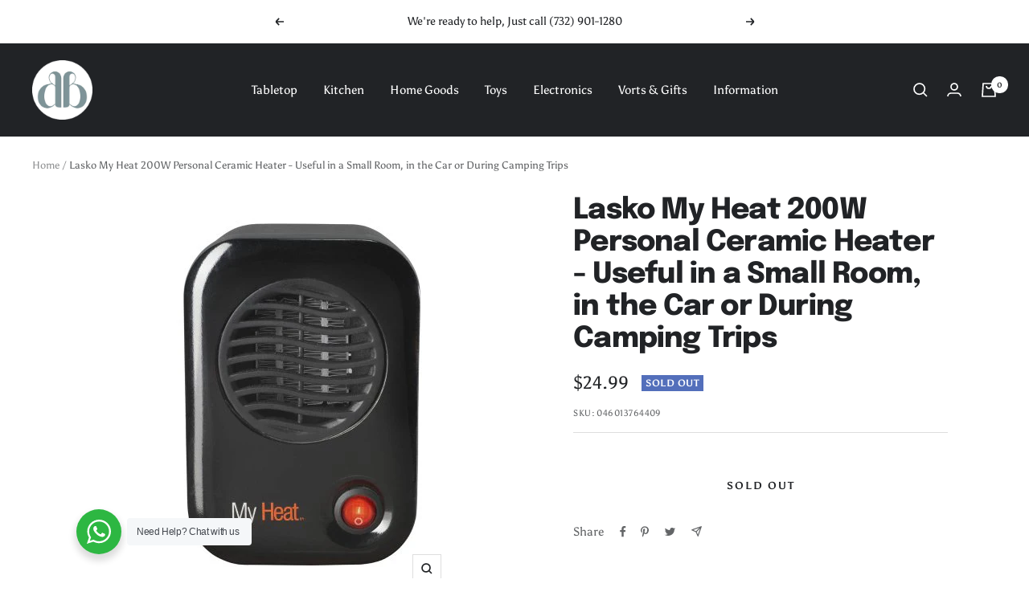

--- FILE ---
content_type: text/plain; charset=utf-8
request_url: https://d-ipv6.mmapiws.com/ant_squire
body_size: 153
content:
dbstoreonline.net;019c22ee-4b90-70c1-bcec-c657e05ac0df:5e99afb4c4def1fcc387633b92b6b4e81003a77b

--- FILE ---
content_type: text/javascript; charset=utf-8
request_url: https://www.dbstoreonline.net/products/lasko-my-heat-200w-personal-ceramic-heater-useful-in-a-small-room-in-the-car-or-during-camping-trips.js
body_size: 643
content:
{"id":1916823470191,"title":"Lasko My Heat 200W Personal Ceramic Heater - Useful in a Small Room, in the Car or During Camping Trips","handle":"lasko-my-heat-200w-personal-ceramic-heater-useful-in-a-small-room-in-the-car-or-during-camping-trips","description":"\u003cp style=\"text-align: center;\"\u003e\u003cstrong\u003e\u003cspan style=\"color: #ffc000; font-size: 18pt; font-family: 'Times New Roman', serif;\"\u003eAbout this Item: \u003c\/span\u003e\u003c\/strong\u003e\u003c\/p\u003e\r\n\u003cp style=\"text-align: center;\"\u003e\u003cspan style=\"font-size: 13.5pt; font-family: 'Times New Roman', serif;\"\u003e\u003c\/span\u003e\u003c\/p\u003e\r\n\u003cp style=\"text-align: center;\"\u003e\u003cstrong\u003e\u003cspan style=\"color: #548dd4; font-size: 13.5pt; font-family: 'Times New Roman';\"\u003e_________________________\u003c\/span\u003e\u003c\/strong\u003e\u003c\/p\u003e\r\n\u003cp style=\"text-align: center;\"\u003e\u003cspan style=\"font-size: 13.5pt; font-family: 'Times New Roman', serif;\"\u003e\u003cbr\u003e\r\nLasko's #100 MyHeat Personal Heater economically warms you.  Not a room heater; a personal space heater.  Why pay to heat the entire room or office. Heat only your space.\r\n\u003cbr\u003e\u003cbr\u003e\u003c\/span\u003e\u003cstrong\u003e\u003cspan style=\"font-size: 14pt; font-family: 'Times New Roman', serif;\"\u003e \u003c\/span\u003e\u003c\/strong\u003e\u003c\/p\u003e\r\n\u003cp style=\"text-align: center;\"\u003e\u003cstrong\u003e\u003cspan style=\"color: #548dd4; font-size: 13.5pt; font-family: 'Times New Roman';\"\u003e_________________________\u003c\/span\u003e\u003c\/strong\u003e\u003c\/p\u003e\r\n\u003cp\u003e\u003cspan style=\"font-size: 13.5pt; font-family: 'Times New Roman', serif;\"\u003e \u003c\/span\u003e\u003c\/p\u003e\r\n\u003cp style=\"text-align: center;\"\u003e\u003cstrong\u003e\u003cspan style=\"color: #ffc000; font-size: 18pt; font-family: 'Times New Roman', serif;\"\u003ePackage Includes:\u003c\/span\u003e\u003c\/strong\u003e\u003c\/p\u003e\r\n\u003cp style=\"text-align: center;\"\u003e\u003cspan style=\"font-size: 13.5pt; font-family: 'Times New Roman', serif;\"\u003e        \u003c\/span\u003e\u003c\/p\u003e\r\n\u003cp style=\"text-align: center;\"\u003e\u003cstrong\u003e\u003cspan style=\"color: #548dd4; font-size: 13.5pt; font-family: 'Times New Roman';\"\u003e_________________________\u003c\/span\u003e\u003c\/strong\u003e\u003c\/p\u003e\r\n\u003cp style=\"text-align: center;\"\u003e\u003cspan style=\"font-size: 13.5pt; font-family: 'Times New Roman', serif;\"\u003e\u003cimg alt=\"\" src=\"https:\/\/dbe.cwa.sellercloud.com\/images\/products\/046013764409\/a9e1763a-e0b6-4fef-8a9a-f062a7edb7f3.jpg\" width=\"328\" id=\"IDede056db_d\" name=\"IDede056db_d\"\u003e\u003c\/span\u003e\u003c\/p\u003e\r\n\u003cp style=\"text-align: center;\"\u003e\u003cstrong\u003e\u003cspan style=\"color: #548dd4; font-size: 13.5pt; font-family: 'Times New Roman';\"\u003e_________________________\u003c\/span\u003e\u003c\/strong\u003e\u003c\/p\u003e","published_at":"2022-11-10T09:02:38-05:00","created_at":"2018-11-12T16:19:26-05:00","vendor":"Lasko","type":"Home - Space Heaters","tags":[],"price":2499,"price_min":2499,"price_max":2499,"available":false,"price_varies":false,"compare_at_price":0,"compare_at_price_min":0,"compare_at_price_max":0,"compare_at_price_varies":false,"variants":[{"id":17950862082159,"title":"Default Title","option1":"Default Title","option2":null,"option3":null,"sku":"046013764409","requires_shipping":true,"taxable":true,"featured_image":null,"available":false,"name":"Lasko My Heat 200W Personal Ceramic Heater - Useful in a Small Room, in the Car or During Camping Trips","public_title":null,"options":["Default Title"],"price":2499,"weight":703,"compare_at_price":0,"inventory_management":"shopify","barcode":"46013764409","requires_selling_plan":false,"selling_plan_allocations":[]}],"images":["\/\/cdn.shopify.com\/s\/files\/1\/0066\/3280\/0367\/products\/a9e1763a-e0b6-4fef-8a9a-f062a7edb7f3.jpg?v=1668106963"],"featured_image":"\/\/cdn.shopify.com\/s\/files\/1\/0066\/3280\/0367\/products\/a9e1763a-e0b6-4fef-8a9a-f062a7edb7f3.jpg?v=1668106963","options":[{"name":"Title","position":1,"values":["Default Title"]}],"url":"\/products\/lasko-my-heat-200w-personal-ceramic-heater-useful-in-a-small-room-in-the-car-or-during-camping-trips","media":[{"alt":null,"id":23385939116166,"position":1,"preview_image":{"aspect_ratio":0.752,"height":500,"width":376,"src":"https:\/\/cdn.shopify.com\/s\/files\/1\/0066\/3280\/0367\/products\/a9e1763a-e0b6-4fef-8a9a-f062a7edb7f3.jpg?v=1668106963"},"aspect_ratio":0.752,"height":500,"media_type":"image","src":"https:\/\/cdn.shopify.com\/s\/files\/1\/0066\/3280\/0367\/products\/a9e1763a-e0b6-4fef-8a9a-f062a7edb7f3.jpg?v=1668106963","width":376}],"requires_selling_plan":false,"selling_plan_groups":[]}

--- FILE ---
content_type: text/javascript; charset=utf-8
request_url: https://www.dbstoreonline.net/products/lasko-my-heat-200w-personal-ceramic-heater-useful-in-a-small-room-in-the-car-or-during-camping-trips.js
body_size: 701
content:
{"id":1916823470191,"title":"Lasko My Heat 200W Personal Ceramic Heater - Useful in a Small Room, in the Car or During Camping Trips","handle":"lasko-my-heat-200w-personal-ceramic-heater-useful-in-a-small-room-in-the-car-or-during-camping-trips","description":"\u003cp style=\"text-align: center;\"\u003e\u003cstrong\u003e\u003cspan style=\"color: #ffc000; font-size: 18pt; font-family: 'Times New Roman', serif;\"\u003eAbout this Item: \u003c\/span\u003e\u003c\/strong\u003e\u003c\/p\u003e\r\n\u003cp style=\"text-align: center;\"\u003e\u003cspan style=\"font-size: 13.5pt; font-family: 'Times New Roman', serif;\"\u003e\u003c\/span\u003e\u003c\/p\u003e\r\n\u003cp style=\"text-align: center;\"\u003e\u003cstrong\u003e\u003cspan style=\"color: #548dd4; font-size: 13.5pt; font-family: 'Times New Roman';\"\u003e_________________________\u003c\/span\u003e\u003c\/strong\u003e\u003c\/p\u003e\r\n\u003cp style=\"text-align: center;\"\u003e\u003cspan style=\"font-size: 13.5pt; font-family: 'Times New Roman', serif;\"\u003e\u003cbr\u003e\r\nLasko's #100 MyHeat Personal Heater economically warms you.  Not a room heater; a personal space heater.  Why pay to heat the entire room or office. Heat only your space.\r\n\u003cbr\u003e\u003cbr\u003e\u003c\/span\u003e\u003cstrong\u003e\u003cspan style=\"font-size: 14pt; font-family: 'Times New Roman', serif;\"\u003e \u003c\/span\u003e\u003c\/strong\u003e\u003c\/p\u003e\r\n\u003cp style=\"text-align: center;\"\u003e\u003cstrong\u003e\u003cspan style=\"color: #548dd4; font-size: 13.5pt; font-family: 'Times New Roman';\"\u003e_________________________\u003c\/span\u003e\u003c\/strong\u003e\u003c\/p\u003e\r\n\u003cp\u003e\u003cspan style=\"font-size: 13.5pt; font-family: 'Times New Roman', serif;\"\u003e \u003c\/span\u003e\u003c\/p\u003e\r\n\u003cp style=\"text-align: center;\"\u003e\u003cstrong\u003e\u003cspan style=\"color: #ffc000; font-size: 18pt; font-family: 'Times New Roman', serif;\"\u003ePackage Includes:\u003c\/span\u003e\u003c\/strong\u003e\u003c\/p\u003e\r\n\u003cp style=\"text-align: center;\"\u003e\u003cspan style=\"font-size: 13.5pt; font-family: 'Times New Roman', serif;\"\u003e        \u003c\/span\u003e\u003c\/p\u003e\r\n\u003cp style=\"text-align: center;\"\u003e\u003cstrong\u003e\u003cspan style=\"color: #548dd4; font-size: 13.5pt; font-family: 'Times New Roman';\"\u003e_________________________\u003c\/span\u003e\u003c\/strong\u003e\u003c\/p\u003e\r\n\u003cp style=\"text-align: center;\"\u003e\u003cspan style=\"font-size: 13.5pt; font-family: 'Times New Roman', serif;\"\u003e\u003cimg alt=\"\" src=\"https:\/\/dbe.cwa.sellercloud.com\/images\/products\/046013764409\/a9e1763a-e0b6-4fef-8a9a-f062a7edb7f3.jpg\" width=\"328\" id=\"IDede056db_d\" name=\"IDede056db_d\"\u003e\u003c\/span\u003e\u003c\/p\u003e\r\n\u003cp style=\"text-align: center;\"\u003e\u003cstrong\u003e\u003cspan style=\"color: #548dd4; font-size: 13.5pt; font-family: 'Times New Roman';\"\u003e_________________________\u003c\/span\u003e\u003c\/strong\u003e\u003c\/p\u003e","published_at":"2022-11-10T09:02:38-05:00","created_at":"2018-11-12T16:19:26-05:00","vendor":"Lasko","type":"Home - Space Heaters","tags":[],"price":2499,"price_min":2499,"price_max":2499,"available":false,"price_varies":false,"compare_at_price":0,"compare_at_price_min":0,"compare_at_price_max":0,"compare_at_price_varies":false,"variants":[{"id":17950862082159,"title":"Default Title","option1":"Default Title","option2":null,"option3":null,"sku":"046013764409","requires_shipping":true,"taxable":true,"featured_image":null,"available":false,"name":"Lasko My Heat 200W Personal Ceramic Heater - Useful in a Small Room, in the Car or During Camping Trips","public_title":null,"options":["Default Title"],"price":2499,"weight":703,"compare_at_price":0,"inventory_management":"shopify","barcode":"46013764409","requires_selling_plan":false,"selling_plan_allocations":[]}],"images":["\/\/cdn.shopify.com\/s\/files\/1\/0066\/3280\/0367\/products\/a9e1763a-e0b6-4fef-8a9a-f062a7edb7f3.jpg?v=1668106963"],"featured_image":"\/\/cdn.shopify.com\/s\/files\/1\/0066\/3280\/0367\/products\/a9e1763a-e0b6-4fef-8a9a-f062a7edb7f3.jpg?v=1668106963","options":[{"name":"Title","position":1,"values":["Default Title"]}],"url":"\/products\/lasko-my-heat-200w-personal-ceramic-heater-useful-in-a-small-room-in-the-car-or-during-camping-trips","media":[{"alt":null,"id":23385939116166,"position":1,"preview_image":{"aspect_ratio":0.752,"height":500,"width":376,"src":"https:\/\/cdn.shopify.com\/s\/files\/1\/0066\/3280\/0367\/products\/a9e1763a-e0b6-4fef-8a9a-f062a7edb7f3.jpg?v=1668106963"},"aspect_ratio":0.752,"height":500,"media_type":"image","src":"https:\/\/cdn.shopify.com\/s\/files\/1\/0066\/3280\/0367\/products\/a9e1763a-e0b6-4fef-8a9a-f062a7edb7f3.jpg?v=1668106963","width":376}],"requires_selling_plan":false,"selling_plan_groups":[]}